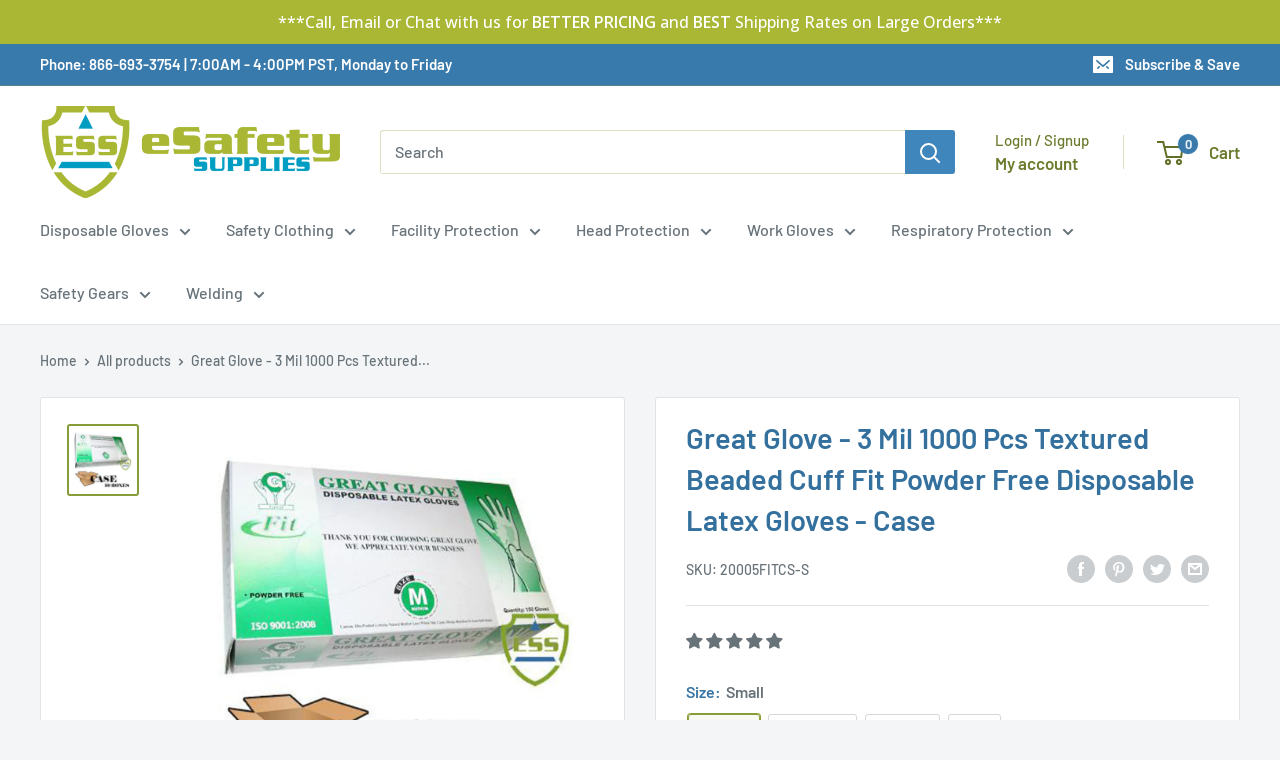

--- FILE ---
content_type: text/html; charset=utf-8
request_url: https://www.esafetysupplies.com/apps/obviyo-block/product-info?handle=great-glove-latex-fit-powder-free-dosposable-gloves-case&meta=app--3830283--obviyo.add_on_products%2Capp--3830283--obviyo.cross_sell_collection
body_size: -144
content:
{
    "items": [
    {
      "id": 10487695436,
"handle": "great-glove-latex-fit-powder-free-dosposable-gloves-case",
"meta.app--3830283--obviyo.add_on_products":null
,
"meta.app--3830283--obviyo.cross_sell_collection":null
}],
    "_v": 5
  }
  

--- FILE ---
content_type: text/javascript
request_url: https://www.esafetysupplies.com/cdn/shop/t/33/assets/ada.js?v=40775379411401042991722513193
body_size: -58
content:
$("br").attr("aria-hidden","true"),$(document).ready(function(){$(".navbar-toggle").click(function(){var dropdownContent=$(".dropdown-content");dropdownContent.is(":visible")?dropdownContent.hide():dropdownContent.show()})}),$(document).ready(function(){var existCondition=setInterval(function(){$("div#boost-pfs-filter-tree-pf-t-brand").length&&(clearInterval(existCondition),runMyFunction2())},200);function runMyFunction2(){console.log("Removed"),$(".boost-pfs-check-box").removeAttr("aria-labelledby"),$("span.boost-pfs-check-box").removeAttr("role"),$("li.boost-pfs-filter-option-item button.boost-pfs-filter-button").attr("aria-checked","false")}}),$(document).ready(function(){var existCondition=setInterval(function(){$(".flickity-slider").length&&(clearInterval(existCondition),runMyFunction3())},200);function runMyFunction3(){console.log("Removed aria-h"),$(".product-item.product-item--vertical").removeAttr("aria-hidden")}}),$(document).ready(function(){var existCondition=setInterval(function(){$(".scroller").length&&(clearInterval(existCondition),runMyFunction4())},200);function runMyFunction4(){console.log("Removed aria-h"),$(".product-list.product-list--vertical.product-list--scrollable.flickity-enabled").removeAttr("tabindex")}}),$(document).ready(function(){$(".menu-item-has-children").click(function(){$(this).toggleClass("oopen").siblings().removeClass("oopen"),$(this).find(".nav-bar__link").attr("aria-expanded",function(i,attr){return attr=="true"?"false":"true"})})}),$(document).ready(function(){var $menu=$(".nav-bar__item");$(document).keydown(function(event){event.key==="Escape"&&($menu.removeClass("oopen"),$("li.nav-bar__item.menu-item-has-children > button.nav-bar__link.link").attr("aria-expanded","false"))})}),$(document).ready(function(){$("table.disposable-gloves-frontpage").attr("role","presentation"),$("table.shogun-table").attr("role","presentation")}),$(document).ready(function(){var existCondition=setInterval(function(){$(".boost-pfs-filter-option-item").length&&(clearInterval(existCondition),runMyFunction5())},200);function runMyFunction5(){console.log("Removed span"),$(".boost-pfs-filter-option-amount").removeAttr("aria-label")}});
//# sourceMappingURL=/cdn/shop/t/33/assets/ada.js.map?v=40775379411401042991722513193


--- FILE ---
content_type: text/javascript; charset=utf-8
request_url: https://www.esafetysupplies.com/products/great-glove-latex-fit-powder-free-dosposable-gloves-case.js
body_size: 614
content:
{"id":10487695436,"title":"Great Glove - 3 Mil 1000 Pcs Textured Beaded Cuff Fit Powder Free Disposable Latex Gloves - Case","handle":"great-glove-latex-fit-powder-free-dosposable-gloves-case","description":"\u003cp\u003eLight Weight, Powder-Free, Non-Sterile, Ambidextrous, Disposable\u003c\/p\u003e\n\u003cp\u003eGeneral Properties for our Nitrile Gloves\u003c\/p\u003e\n\u003cp\u003e- 100 pieces per box\u003cbr\u003e - 10 Boxes Per Case\u003cbr\u003e - Ambidextrous\u003cbr\u003e - Non Sterile, Single Use\u003cbr\u003e - Beaded Cuff\u003cbr\u003e - 3 Mil Thickness\u003cbr\u003e - Textured\u003c\/p\u003e","published_at":"2020-08-18T14:49:54-07:00","created_at":"2017-04-26T14:20:32-07:00","vendor":"GD Care","type":"Disposable Gloves","tags":["brand:Great Glove","color:White","powdered:Powder Free","price-change-job-active","size:Large","size:Medium","size:Small","size:XL","surface:Textured","thickness:3 Ml","type:Disposable Gloves"],"price":8224,"price_min":8224,"price_max":8224,"available":true,"price_varies":false,"compare_at_price":null,"compare_at_price_min":0,"compare_at_price_max":0,"compare_at_price_varies":false,"variants":[{"id":38533169164,"title":"Small","option1":"Small","option2":null,"option3":null,"sku":"20005FITCS-S","requires_shipping":true,"taxable":true,"featured_image":{"id":4534858973278,"product_id":10487695436,"position":1,"created_at":"2018-11-28T03:24:48-08:00","updated_at":"2023-10-11T17:13:51-07:00","alt":"Great Glove - Latex Fit Powder Free Disposable Gloves - Case-eSafety Supplies, Inc","width":1000,"height":1000,"src":"https:\/\/cdn.shopify.com\/s\/files\/1\/1820\/0509\/products\/Great_Glove_-_Latex_Fit_Powder_Free_Disposable_Gloves_-_Case.jpg?v=1697069631","variant_ids":[38533169164,38533169228,38533169292,15848800518238]},"available":true,"name":"Great Glove - 3 Mil 1000 Pcs Textured Beaded Cuff Fit Powder Free Disposable Latex Gloves - Case - Small","public_title":"Small","options":["Small"],"price":8224,"weight":6804,"compare_at_price":null,"inventory_management":"shopify","barcode":null,"featured_media":{"alt":"Great Glove - Latex Fit Powder Free Disposable Gloves - Case-eSafety Supplies, Inc","id":1240419860574,"position":1,"preview_image":{"aspect_ratio":1.0,"height":1000,"width":1000,"src":"https:\/\/cdn.shopify.com\/s\/files\/1\/1820\/0509\/products\/Great_Glove_-_Latex_Fit_Powder_Free_Disposable_Gloves_-_Case.jpg?v=1697069631"}},"quantity_rule":{"min":1,"max":null,"increment":1},"quantity_price_breaks":[],"requires_selling_plan":false,"selling_plan_allocations":[]},{"id":38533169228,"title":"Medium","option1":"Medium","option2":null,"option3":null,"sku":"20010FITCS-M","requires_shipping":true,"taxable":true,"featured_image":{"id":4534858973278,"product_id":10487695436,"position":1,"created_at":"2018-11-28T03:24:48-08:00","updated_at":"2023-10-11T17:13:51-07:00","alt":"Great Glove - Latex Fit Powder Free Disposable Gloves - Case-eSafety Supplies, Inc","width":1000,"height":1000,"src":"https:\/\/cdn.shopify.com\/s\/files\/1\/1820\/0509\/products\/Great_Glove_-_Latex_Fit_Powder_Free_Disposable_Gloves_-_Case.jpg?v=1697069631","variant_ids":[38533169164,38533169228,38533169292,15848800518238]},"available":true,"name":"Great Glove - 3 Mil 1000 Pcs Textured Beaded Cuff Fit Powder Free Disposable Latex Gloves - Case - Medium","public_title":"Medium","options":["Medium"],"price":8224,"weight":6804,"compare_at_price":null,"inventory_management":"shopify","barcode":null,"featured_media":{"alt":"Great Glove - Latex Fit Powder Free Disposable Gloves - Case-eSafety Supplies, Inc","id":1240419860574,"position":1,"preview_image":{"aspect_ratio":1.0,"height":1000,"width":1000,"src":"https:\/\/cdn.shopify.com\/s\/files\/1\/1820\/0509\/products\/Great_Glove_-_Latex_Fit_Powder_Free_Disposable_Gloves_-_Case.jpg?v=1697069631"}},"quantity_rule":{"min":1,"max":null,"increment":1},"quantity_price_breaks":[],"requires_selling_plan":false,"selling_plan_allocations":[]},{"id":38533169292,"title":"Large","option1":"Large","option2":null,"option3":null,"sku":"200FIT15CS-L","requires_shipping":true,"taxable":true,"featured_image":{"id":4534858973278,"product_id":10487695436,"position":1,"created_at":"2018-11-28T03:24:48-08:00","updated_at":"2023-10-11T17:13:51-07:00","alt":"Great Glove - Latex Fit Powder Free Disposable Gloves - Case-eSafety Supplies, Inc","width":1000,"height":1000,"src":"https:\/\/cdn.shopify.com\/s\/files\/1\/1820\/0509\/products\/Great_Glove_-_Latex_Fit_Powder_Free_Disposable_Gloves_-_Case.jpg?v=1697069631","variant_ids":[38533169164,38533169228,38533169292,15848800518238]},"available":true,"name":"Great Glove - 3 Mil 1000 Pcs Textured Beaded Cuff Fit Powder Free Disposable Latex Gloves - Case - Large","public_title":"Large","options":["Large"],"price":8224,"weight":7257,"compare_at_price":null,"inventory_management":"shopify","barcode":null,"featured_media":{"alt":"Great Glove - Latex Fit Powder Free Disposable Gloves - Case-eSafety Supplies, Inc","id":1240419860574,"position":1,"preview_image":{"aspect_ratio":1.0,"height":1000,"width":1000,"src":"https:\/\/cdn.shopify.com\/s\/files\/1\/1820\/0509\/products\/Great_Glove_-_Latex_Fit_Powder_Free_Disposable_Gloves_-_Case.jpg?v=1697069631"}},"quantity_rule":{"min":1,"max":null,"increment":1},"quantity_price_breaks":[],"requires_selling_plan":false,"selling_plan_allocations":[]},{"id":15848800518238,"title":"XL","option1":"XL","option2":null,"option3":null,"sku":"200FIT20CS-XL","requires_shipping":true,"taxable":true,"featured_image":{"id":4534858973278,"product_id":10487695436,"position":1,"created_at":"2018-11-28T03:24:48-08:00","updated_at":"2023-10-11T17:13:51-07:00","alt":"Great Glove - Latex Fit Powder Free Disposable Gloves - Case-eSafety Supplies, Inc","width":1000,"height":1000,"src":"https:\/\/cdn.shopify.com\/s\/files\/1\/1820\/0509\/products\/Great_Glove_-_Latex_Fit_Powder_Free_Disposable_Gloves_-_Case.jpg?v=1697069631","variant_ids":[38533169164,38533169228,38533169292,15848800518238]},"available":true,"name":"Great Glove - 3 Mil 1000 Pcs Textured Beaded Cuff Fit Powder Free Disposable Latex Gloves - Case - XL","public_title":"XL","options":["XL"],"price":8224,"weight":8165,"compare_at_price":null,"inventory_management":"shopify","barcode":null,"featured_media":{"alt":"Great Glove - Latex Fit Powder Free Disposable Gloves - Case-eSafety Supplies, Inc","id":1240419860574,"position":1,"preview_image":{"aspect_ratio":1.0,"height":1000,"width":1000,"src":"https:\/\/cdn.shopify.com\/s\/files\/1\/1820\/0509\/products\/Great_Glove_-_Latex_Fit_Powder_Free_Disposable_Gloves_-_Case.jpg?v=1697069631"}},"quantity_rule":{"min":1,"max":null,"increment":1},"quantity_price_breaks":[],"requires_selling_plan":false,"selling_plan_allocations":[]}],"images":["\/\/cdn.shopify.com\/s\/files\/1\/1820\/0509\/products\/Great_Glove_-_Latex_Fit_Powder_Free_Disposable_Gloves_-_Case.jpg?v=1697069631"],"featured_image":"\/\/cdn.shopify.com\/s\/files\/1\/1820\/0509\/products\/Great_Glove_-_Latex_Fit_Powder_Free_Disposable_Gloves_-_Case.jpg?v=1697069631","options":[{"name":"Size","position":1,"values":["Small","Medium","Large","XL"]}],"url":"\/products\/great-glove-latex-fit-powder-free-dosposable-gloves-case","media":[{"alt":"Great Glove - Latex Fit Powder Free Disposable Gloves - Case-eSafety Supplies, Inc","id":1240419860574,"position":1,"preview_image":{"aspect_ratio":1.0,"height":1000,"width":1000,"src":"https:\/\/cdn.shopify.com\/s\/files\/1\/1820\/0509\/products\/Great_Glove_-_Latex_Fit_Powder_Free_Disposable_Gloves_-_Case.jpg?v=1697069631"},"aspect_ratio":1.0,"height":1000,"media_type":"image","src":"https:\/\/cdn.shopify.com\/s\/files\/1\/1820\/0509\/products\/Great_Glove_-_Latex_Fit_Powder_Free_Disposable_Gloves_-_Case.jpg?v=1697069631","width":1000}],"requires_selling_plan":false,"selling_plan_groups":[]}

--- FILE ---
content_type: text/javascript
request_url: https://shopifyorderlimits.s3.amazonaws.com/limits/www-esafetysupplies-com.myshopify.com.jsonp?v=20211006205809&callback=minMaxify.handleLimits
body_size: 2928
content:
minMaxify.handleLimits({itemmax:"",itemmin:"",itemmult:"",maxorder:"",maxtotalitems:"",minorder:"",mintotalitems:"",multtotalitems:"",overridesubtotal:"",skus:[],syncload:!1,weightmax:"",weightmin:"",items:[{min:25,sku:"ML Kishigo -FR Pro Series Vest (25 minimum order)"},{min:10,combine:1,name:"3M%20Peltor%20Blue%20And%20Black%20Over-The-Head%20Food%20Industry%20Earmuffs",h:"3m-peltor-blue-and-black-over-the-head-food-industry-earmuffs"},{min:2,combine:1,name:"Amerex%202.5%20Pound%20Halotron%20I%202-B%3AC%20Fire%20Extinguisher%20For%20Class%20B%20And%20C%20Fires%20With%20Anodized%20Aluminum%20Valve%2C%20Aircraft%20Bracket%20And%20Nozzle",h:"fire-extinguisherspl-a61b385ts"},{min:10,combine:1,name:"ARC%20Series%201R%20Class%202%20Safety%20Vest",h:"arc-series-1r-class-2-safety-vest"},{min:10,combine:1,name:"ARC%20Series%201R%20Class%202%20Safety%20Vest",h:"arc-series-1r-class-2-safety-vest-1"},{min:25,combine:1,name:"ARC%20Series%203R%20Class%202%20Safety%20Vest",h:"arc-series-3r-class-2-safety-vest"},{min:25,combine:1,name:"ARC%20Series%203R%20Class%202%20Safety%20Vest%20Color%20Lime%20Size%3A%203X-large%2C%20Type%20Modacrylic",h:"arc-series-3r-class-2-safety-vest1688"},{min:25,combine:1,name:"ARC%20Series%203R%20Class%202%20Safety%20Vest%20Color%20Lime%20Size%3A%205X-large%2C%20Type%20Modacrylic",h:"arc-series-3r-class-2-safety-vest1690"},{min:25,combine:1,name:"ARC%20Series%203R%20Class%202%20Safety%20Vest%20Color%20Lime%20Size%3A%20Medium%2C%20Type%20Modacrylic",h:"arc-series-3r-class-2-safety-vest1692"},{multiple:25,combine:1,name:"ARC%20Series%203R%20Class%202%20Safety%20Vest%20Color%20Lime%20Size%3A%20X-large%2C%20Type%20Modacrylic",h:"arc-series-3r-class-2-safety-vest1693"},{min:25,combine:1,name:"ARC%20Series%203R%20Class%202%20Safety%20Vest%20Color%20Orange%20Type%3A%20Modacrylic%2C%20Size%20Large",h:"arc-series-3r-class-2-safety-vest1684"},{min:25,combine:1,name:"ARC%20Series%203R%20Class%202%20Safety%20Vest%20Size%202X-large%20Color%3A%20Lime%2C%20Type%20Modacrylic%20Mesh",h:"arc-series-3r-class-2-safety-vest1701"},{min:25,combine:1,name:"ARC%20Series%203R%20Class%202%20Safety%20Vest%20Size%202X-large%20Color%3A%20Orange%2C%20Type%20Modacrylic",h:"arc-series-3r-class-2-safety-vest1680"},{min:25,combine:1,name:"ARC%20Series%203R%20Class%202%20Safety%20Vest%20Size%202X-large%20Color%3A%20Orange%2C%20Type%20Modacrylic%20Mesh",h:"arc-series-3r-class-2-safety-vest1694"},{min:25,combine:1,name:"ARC%20Series%203R%20Class%202%20Safety%20Vest%20Size%203X-large%20Color%3A%20Lime%2C%20Type%20Modacrylic%20Mesh",h:"arc-series-3r-class-2-safety-vest1702"},{min:25,combine:1,name:"ARC%20Series%203R%20Class%202%20Safety%20Vest%20Size%203X-large%20Color%3A%20Orange%2C%20Type%20Modacrylic",h:"arc-series-3r-class-2-safety-vest1681"},{min:25,combine:1,name:"ARC%20Series%203R%20Class%202%20Safety%20Vest%20Size%203X-large%20Color%3A%20Orange%2C%20Type%20Modacrylic%20Mesh",h:"arc-series-3r-class-2-safety-vest1695"},{min:25,combine:1,name:"ARC%20Series%203R%20Class%202%20Safety%20Vest%20Size%204X-large%20Color%3A%20Lime%2C%20Type%20Modacrylic%20Mesh",h:"arc-series-3r-class-2-safety-vest1703"},{min:25,combine:1,name:"ARC%20Series%203R%20Class%202%20Safety%20Vest%20Size%204X-large%20Color%3A%20Orange%2C%20Type%20Modacrylic",h:"arc-series-3r-class-2-safety-vest1682"},{min:25,combine:1,name:"ARC%20Series%203R%20Class%202%20Safety%20Vest%20Size%204X-large%20Color%3A%20Orange%2C%20Type%20Modacrylic%20Mesh",h:"arc-series-3r-class-2-safety-vest1696"},{min:25,combine:1,name:"ARC%20Series%203R%20Class%202%20Safety%20Vest%20Size%205X-large%20Color%3A%20Lime%2C%20Type%20Modacrylic%20Mesh",h:"arc-series-3r-class-2-safety-vest1704"},{min:25,combine:1,name:"ARC%20Series%203R%20Class%202%20Safety%20Vest%20Size%205X-large%20Color%3A%20Orange%2C%20Type%20Modacrylic",h:"arc-series-3r-class-2-safety-vest1683"},{min:25,combine:1,name:"ARC%20Series%203R%20Class%202%20Safety%20Vest%20Size%205X-large%20Color%3A%20Orange%2C%20Type%20Modacrylic%20Mesh",h:"arc-series-3r-class-2-safety-vest1697"},{min:25,combine:1,name:"ARC%20Series%203R%20Class%202%20Safety%20Vest%20Size%20Large%20Color%3A%20Lime%2C%20Type%20Modacrylic%20Mesh",h:"arc-series-3r-class-2-safety-vest1705"},{min:25,combine:1,name:"ARC%20Series%203R%20Class%202%20Safety%20Vest%20Size%20Large%20Color%3A%20Orange%2C%20Type%20Modacrylic%20Mesh",h:"arc-series-3r-class-2-safety-vest1698"},{min:2,combine:1,name:"Assorted%20Nitrile%203.5%20Mil%20Gloves%20%28Minimum%202%20Boxes%29",h:"assorted-unbranded-generic-nitrile-disposable-gloves"},{min:10,combine:1,name:"Bilsom%20-%20Thunder%20-%20T2%20Noise%20Blocking%20Headband%20Earmuffs%20With%2028%20NRR",h:"bilsom-thunder-t2-noise-blocking-headband-earmuffs-with-28-nrr"},{min:10,combine:1,name:"Bilsom%20-%20Thunder%20-%20T2%20Noise%20Blocking%20Headband%20Earmuffs%20With%2028%20NRR",h:"bilsom-thunder-t2-noise-blocking-headband-earmuffs-with-28-nrr-1"},{min:20,combine:1,name:"Bullard%20Classic%20C34%20Full-brim%20Hard%20Hat",h:"bullard-classic-c34-full-brim-hard-hat"},{min:20,combine:1,name:"Bullard%20Classic%20C34%20Full-brim%20Hard%20Hat",h:"bullard-classic-c34-full-brim-hard-hat-1"},{multiple:25,combine:1,name:"Deluxe%20Responder%20Utility%20Vest%20-%20Solid%20or%20Mesh",h:"responder-vest"},{min:25,combine:1,name:"DuPont%20Tyvek%20800%20J%20Flash%20Spun%20High%20Density%20Polyethylene%20Disposable%20Chemical%20Resistant%20Coveralls",h:"dupont-tyvek-800-j-flash-spun-high-density-polyethylene-disposable-chemical-resistant-coveralls"},{min:16,combine:1,name:"Fibre-Metal%20SUPEREIGHT%20White%20Mexican%20Flag%20Thermoplastic%20Full%20Brim%20Helmet",h:"fibre-metal-white-mexican-flag-supereight-thermoplastic-hard-hat"},{min:16,combine:1,name:"Fibre-Metal%20SUPEREIGHT%20White%20Mexican%20Flag%20Thermoplastic%20Full%20Brim%20Helmet",h:"fibre-metal-white-mexican-flag-supereight-thermoplastic-hard-hat-1"},{multiple:25,combine:1,name:"ML%20Kishigo%20-%20100%25%20Cotton%20Safety%20Vest%20with%20D-Ring%20Access",h:"100-cotton-vest-with-d-ring-access"},{multiple:25,combine:1,name:"ML%20Kishigo%20-%20100%25%20Cotton%20Safety%20Vest%20with%20D-Ring%20Access%20size%202X-large",h:"100-cotton-vest-with-d-ring-access1300"},{multiple:25,combine:1,name:"ML%20Kishigo%20-%20100%25%20Cotton%20Safety%20Vest%20with%20D-Ring%20Access%20size%203X-large",h:"100-cotton-vest-with-d-ring-access1301"},{multiple:25,combine:1,name:"ML%20Kishigo%20-%20100%25%20Cotton%20Safety%20Vest%20with%20D-Ring%20Access%20size%204X-large",h:"100-cotton-vest-with-d-ring-access1302"},{multiple:25,combine:1,name:"ML%20Kishigo%20-%20100%25%20Cotton%20Safety%20Vest%20with%20D-Ring%20Access%20size%205X-large",h:"100-cotton-vest-with-d-ring-access1303"},{multiple:25,combine:1,name:"ML%20Kishigo%20-%20100%25%20Cotton%20Safety%20Vest%20with%20D-Ring%20Access%20size%20Large",h:"100-cotton-vest-with-d-ring-access1304"},{multiple:25,combine:1,name:"ML%20Kishigo%20-%20100%25%20Cotton%20Safety%20Vest%20with%20D-Ring%20Access%20size%20Medium",h:"100-cotton-vest-with-d-ring-access1305"},{multiple:25,combine:1,name:"ML%20Kishigo%20-%20100%25%20Cotton%20Safety%20Vest%20with%20D-Ring%20Access%20size%20Small",h:"100-cotton-vest-with-d-ring-access1306"},{multiple:25,combine:1,name:"ML%20Kishigo%20-%20100%25%20Cotton%20Safety%20Vest%20with%20D-Ring%20Access%20size%20X-large",h:"100-cotton-vest-with-d-ring-access1307"},{multiple:25,combine:1,name:"ML%20Kishigo%20-%20100%25%20Cotton%20Surveyor%27s%20Safety%20Vest",h:"100-cotton-indura-surveyor-s-vest"},{multiple:25,combine:1,name:"ML%20Kishigo%20-%20100%25%20Cotton%20Surveyor%27s%20Safety%20Vest%20size%202X-large",h:"100-cotton-indura-surveyor-s-vest1260"},{multiple:25,combine:1,name:"ML%20Kishigo%20-%20100%25%20Cotton%20Surveyor%27s%20Safety%20Vest%20size%203X-large",h:"100-cotton-indura-surveyor-s-vest1261"},{multiple:25,combine:1,name:"ML%20Kishigo%20-%20100%25%20Cotton%20Surveyor%27s%20Safety%20Vest%20size%204X-large",h:"100-cotton-indura-surveyor-s-vest1262"},{multiple:25,combine:1,name:"ML%20Kishigo%20-%20100%25%20Cotton%20Surveyor%27s%20Safety%20Vest%20size%205X-large",h:"100-cotton-indura-surveyor-s-vest1263"},{multiple:25,combine:1,name:"ML%20Kishigo%20-%20100%25%20Cotton%20Surveyor%27s%20Safety%20Vest%20size%20Large",h:"100-cotton-indura-surveyor-s-vest1264"},{multiple:25,combine:1,name:"ML%20Kishigo%20-%20100%25%20Cotton%20Surveyor%27s%20Safety%20Vest%20size%20Medium",h:"100-cotton-indura-surveyor-s-vest1265"},{multiple:25,combine:1,name:"ML%20Kishigo%20-%20100%25%20Cotton%20Surveyor%27s%20Safety%20Vest%20size%20Small",h:"100-cotton-indura-surveyor-s-vest1267"},{multiple:25,combine:1,name:"ML%20Kishigo%20-%20100%25%20Cotton%20Surveyor%27s%20Safety%20Vest%20size%20X-large",h:"100-cotton-indura-surveyor-s-vest1266"},{multiple:10,combine:1,name:"ML%20Kishigo%20-%203200%20Series%20Incident%20Command%20Vests",h:"3200-series-incident-command-vests"},{multiple:10,combine:1,name:"ML%20Kishigo%20-%203200%20Series%20Incident%20Command%20Vests%20color%20Black",h:"3200-series-incident-command-vests1288"},{multiple:10,combine:1,name:"ML%20Kishigo%20-%203200%20Series%20Incident%20Command%20Vests%20color%20Dark%20Blue",h:"3200-series-incident-command-vests1289"},{multiple:10,combine:1,name:"ML%20Kishigo%20-%203200%20Series%20Incident%20Command%20Vests%20color%20Florescent%20Lime",h:"3200-series-incident-command-vests1299"},{multiple:10,combine:1,name:"ML%20Kishigo%20-%203200%20Series%20Incident%20Command%20Vests%20color%20Florescent%20Orange",h:"3200-series-incident-command-vests1298"},{multiple:10,combine:1,name:"ML%20Kishigo%20-%203200%20Series%20Incident%20Command%20Vests%20color%20Green",h:"3200-series-incident-command-vests1291"},{multiple:10,combine:1,name:"ML%20Kishigo%20-%203200%20Series%20Incident%20Command%20Vests%20color%20International%20Orange",h:"3200-series-incident-command-vests1293"},{multiple:10,combine:1,name:"ML%20Kishigo%20-%203200%20Series%20Incident%20Command%20Vests%20color%20Light%20Blue",h:"3200-series-incident-command-vests1295"},{multiple:10,combine:1,name:"ML%20Kishigo%20-%203200%20Series%20Incident%20Command%20Vests%20color%20Red",h:"3200-series-incident-command-vests1294"},{multiple:10,combine:1,name:"ML%20Kishigo%20-%203200%20Series%20Incident%20Command%20Vests%20color%20Royal%20Blue",h:"3200-series-incident-command-vests1290"},{multiple:10,combine:1,name:"ML%20Kishigo%20-%204700%20Series%20Incident%20Command%20Vests",h:"4700-series-incident-command-vests"},{multiple:25,combine:1,name:"ML%20Kishigo%20-%20Economy%20Series%20Polyester/Ultra-Cool%20Mesh%2C%20Class%203",h:"economy-series-polyester-ultra-cool-mesh-class-3"},{multiple:25,combine:1,name:"ML%20Kishigo%20-%20Economy%20Series%20Polyester/Ultra-Cool%20Mesh%2C%20Class%203%20color%20Lime%20size%202X-large",h:"economy-series-polyester-ultra-cool-mesh-class-3199"},{multiple:25,combine:1,name:"ML%20Kishigo%20-%20Economy%20Series%20Polyester/Ultra-Cool%20Mesh%2C%20Class%203%20color%20Lime%20size%203X-large",h:"economy-series-polyester-ultra-cool-mesh-class-3200"},{multiple:25,combine:1,name:"ML%20Kishigo%20-%20Economy%20Series%20Polyester/Ultra-Cool%20Mesh%2C%20Class%203%20color%20Lime%20size%204X-large",h:"economy-series-polyester-ultra-cool-mesh-class-3201"},{multiple:25,combine:1,name:"ML%20Kishigo%20-%20Economy%20Series%20Polyester/Ultra-Cool%20Mesh%2C%20Class%203%20color%20Lime%20size%205X-large",h:"economy-series-polyester-ultra-cool-mesh-class-3202"},{multiple:25,combine:1,name:"ML%20Kishigo%20-%20Economy%20Series%20Polyester/Ultra-Cool%20Mesh%2C%20Class%203%20color%20Lime%20size%20Large",h:"economy-series-polyester-ultra-cool-mesh-class-3203"},{multiple:25,combine:1,name:"ML%20Kishigo%20-%20Economy%20Series%20Polyester/Ultra-Cool%20Mesh%2C%20Class%203%20color%20Lime%20size%20Medium",h:"economy-series-polyester-ultra-cool-mesh-class-3204"},{multiple:25,combine:1,name:"ML%20Kishigo%20-%20Economy%20Series%20Polyester/Ultra-Cool%20Mesh%2C%20Class%203%20color%20Lime%20size%20X-large",h:"economy-series-polyester-ultra-cool-mesh-class-3205"},{multiple:25,combine:1,name:"ML%20Kishigo%20-%20Economy%20Series%20Polyester/Ultra-Cool%20Mesh%2C%20Class%203%20color%20Orange%20size%202X-large",h:"economy-series-polyester-ultra-cool-mesh-class-3206"},{multiple:25,combine:1,name:"ML%20Kishigo%20-%20Economy%20Series%20Polyester/Ultra-Cool%20Mesh%2C%20Class%203%20color%20Orange%20size%203X-large",h:"economy-series-polyester-ultra-cool-mesh-class-3207"},{multiple:25,combine:1,name:"ML%20Kishigo%20-%20FR%20Adjustable%20Ultra-Cool%20Mesh%20Tearaway%20Safety%20Vest%20Class%202",h:"fr-adjustable-ultra-cool-mesh-tearaway-vest-class-2"},{multiple:25,combine:1,name:"ML%20Kishigo%20-%20FR%20Adjustable%20Ultra-Cool%20Mesh%20Tearaway%20Safety%20Vest%20Class%202%20color%20Orange%20size%202X-large%20-%204X-large",h:"fr-adjustable-ultra-cool-mesh-tearaway-vest-class-2555"},{multiple:25,combine:1,name:"ML%20Kishigo%20-%20FR%20Adjustable%20Ultra-Cool%20Mesh%20Tearaway%20Safety%20Vest%20Class%202%20color%20Orange%20size%20Medium%20-%20X-large",h:"fr-adjustable-ultra-cool-mesh-tearaway-vest-class-2556"},{multiple:25,combine:1,name:"ML%20Kishigo%20-%20FR%20Pro%20Series%20Class%202%20Safety%20Vest",h:"fr-pro-series-class-2"},{multiple:25,combine:1,name:"ML%20Kishigo%20-%20FR%20Pro%20Series%20Class%202%20Safety%20Vest%20color%20Lime%20material%3A%20Modacrylic%20Mesh%2C%20size%202X-large",h:"fr-pro-series-class-21574"},{multiple:25,combine:1,name:"ML%20Kishigo%20-%20FR%20Pro%20Series%20Class%202%20Safety%20Vest%20color%20Lime%20material%3A%20Modacrylic%20Mesh%2C%20size%203X-large",h:"fr-pro-series-class-21575"},{multiple:25,combine:1,name:"ML%20Kishigo%20-%20FR%20Pro%20Series%20Class%202%20Safety%20Vest%20color%20Lime%20material%3A%20Modacrylic%20Mesh%2C%20size%204X-large",h:"fr-pro-series-class-21576"},{multiple:25,combine:1,name:"ML%20Kishigo%20-%20FR%20Pro%20Series%20Class%202%20Safety%20Vest%20color%20Lime%20material%3A%20Modacrylic%20Mesh%2C%20size%205X-large",h:"fr-pro-series-class-21577"},{multiple:25,combine:1,name:"ML%20Kishigo%20-%20FR%20Pro%20Series%20Class%202%20Safety%20Vest%20color%20Lime%20material%3A%20Modacrylic%20Mesh%2C%20size%20Large",h:"fr-pro-series-class-21578"},{multiple:25,combine:1,name:"ML%20Kishigo%20-%20FR%20Pro%20Series%20Class%202%20Safety%20Vest%20color%20Lime%20material%3A%20Modacrylic%20Mesh%2C%20size%20Medium",h:"fr-pro-series-class-21579"},{multiple:25,combine:1,name:"ML%20Kishigo%20-%20FR%20Pro%20Series%20Class%202%20Safety%20Vest%20color%20Lime%20material%3A%20Modacrylic%20Mesh%2C%20size%20X-large",h:"fr-pro-series-class-21580"},{multiple:25,combine:1,name:"ML%20Kishigo%20-%20FR%20Pro%20Series%20Class%202%20Safety%20Vest%20color%20Lime%20material%3A%20Modacrylic%2C%20size%202X-large",h:"fr-pro-series-class-21560"},{multiple:25,combine:1,name:"ML%20Kishigo%20-%20FR%20Pro%20Series%20Class%202%20Safety%20Vest%20color%20Lime%20material%3A%20Modacrylic%2C%20size%203X-large",h:"fr-pro-series-class-21561"},{multiple:25,combine:1,name:"ML%20Kishigo%20-%20FR%20Pro%20Series%20Class%202%20Safety%20Vest%20color%20Lime%20material%3A%20Modacrylic%2C%20size%204X-large",h:"fr-pro-series-class-21562"},{multiple:25,combine:1,name:"ML%20Kishigo%20-%20FR%20Pro%20Series%20Class%202%20Safety%20Vest%20color%20Lime%20material%3A%20Modacrylic%2C%20size%205X-large",h:"fr-pro-series-class-21563"},{multiple:25,combine:1,name:"ML%20Kishigo%20-%20FR%20Pro%20Series%20Class%202%20Safety%20Vest%20color%20Lime%20material%3A%20Modacrylic%2C%20size%20Large",h:"fr-pro-series-class-21564"},{multiple:25,combine:1,name:"ML%20Kishigo%20-%20FR%20Pro%20Series%20Class%202%20Safety%20Vest%20color%20Lime%20material%3A%20Modacrylic%2C%20size%20Medium",h:"fr-pro-series-class-21565"},{multiple:25,combine:1,name:"ML%20Kishigo%20-%20FR%20Pro%20Series%20Class%202%20Safety%20Vest%20color%20Lime%20material%3A%20Modacrylic%2C%20size%20X-large",h:"fr-pro-series-class-21566"},{multiple:25,combine:1,name:"ML%20Kishigo%20-%20FR%20Pro%20Series%20Class%202%20Safety%20Vest%20color%20Orange%20material%3A%20Modacrylic%20Mesh%2C%20size%202X-large",h:"fr-pro-series-class-21581"},{multiple:25,combine:1,name:"ML%20Kishigo%20-%20FR%20Pro%20Series%20Class%202%20Safety%20Vest%20color%20Orange%20material%3A%20Modacrylic%20Mesh%2C%20size%203X-large",h:"fr-pro-series-class-21582"},{multiple:25,combine:1,name:"ML%20Kishigo%20-%20FR%20Pro%20Series%20Class%202%20Safety%20Vest%20color%20Orange%20material%3A%20Modacrylic%20Mesh%2C%20size%204X-large",h:"fr-pro-series-class-21583"},{multiple:25,combine:1,name:"ML%20Kishigo%20-%20FR%20Pro%20Series%20Class%202%20Safety%20Vest%20color%20Orange%20material%3A%20Modacrylic%20Mesh%2C%20size%205X-large",h:"fr-pro-series-class-21584"},{multiple:25,combine:1,name:"ML%20Kishigo%20-%20FR%20Pro%20Series%20Class%202%20Safety%20Vest%20color%20Orange%20material%3A%20Modacrylic%20Mesh%2C%20size%20Large",h:"fr-pro-series-class-21585"},{multiple:25,combine:1,name:"ML%20Kishigo%20-%20FR%20Pro%20Series%20Class%202%20Safety%20Vest%20color%20Orange%20material%3A%20Modacrylic%20Mesh%2C%20size%20Medium",h:"fr-pro-series-class-21586"},{multiple:25,combine:1,name:"ML%20Kishigo%20-%20FR%20Pro%20Series%20Class%202%20Safety%20Vest%20color%20Orange%20material%3A%20Modacrylic%20Mesh%2C%20size%20X-large",h:"fr-pro-series-class-21587"},{multiple:25,combine:1,name:"ML%20Kishigo%20-%20FR%20Pro%20Series%20Class%202%20Safety%20Vest%20color%20Orange%20material%3A%20Modacrylic%2C%20size%202X-large",h:"fr-pro-series-class-21567"},{multiple:25,combine:1,name:"ML%20Kishigo%20-%20FR%20Pro%20Series%20Class%202%20Safety%20Vest%20color%20Orange%20material%3A%20Modacrylic%2C%20size%203X-large",h:"fr-pro-series-class-21568"},{multiple:25,combine:1,name:"ML%20Kishigo%20-%20FR%20Pro%20Series%20Class%202%20Safety%20Vest%20color%20Orange%20material%3A%20Modacrylic%2C%20size%204X-large",h:"fr-pro-series-class-21569"},{multiple:25,combine:1,name:"ML%20Kishigo%20-%20FR%20Pro%20Series%20Class%202%20Safety%20Vest%20color%20Orange%20material%3A%20Modacrylic%2C%20size%205X-large",h:"fr-pro-series-class-21570"},{multiple:25,combine:1,name:"ML%20Kishigo%20-%20FR%20Pro%20Series%20Class%202%20Safety%20Vest%20color%20Orange%20material%3A%20Modacrylic%2C%20size%20Large",h:"fr-pro-series-class-21571"},{multiple:25,combine:1,name:"ML%20Kishigo%20-%20FR%20Pro%20Series%20Class%202%20Safety%20Vest%20color%20Orange%20material%3A%20Modacrylic%2C%20size%20Medium",h:"fr-pro-series-class-21572"},{multiple:25,combine:1,name:"ML%20Kishigo%20-%20FR%20Pro%20Series%20Class%202%20Safety%20Vest%20color%20Orange%20material%3A%20Modacrylic%2C%20size%20X-large",h:"fr-pro-series-class-21573"},{multiple:25,combine:1,name:"ML%20Kishigo%20-%20HICS%20402%20Series",h:"hics-402-series"},{multiple:25,combine:1,name:"ML%20Kishigo%20-%20HICS%20402%20Series%20Position%20Business%20Continuity%20Branch%20Director",h:"hics-402-series1369"},{multiple:25,combine:1,name:"ML%20Kishigo%20-%20HICS%20402%20Series%20Position%20Comp.Claims%20Unit%20Leader",h:"hics-402-series1382"},{multiple:25,combine:1,name:"ML%20Kishigo%20-%20HICS%20402%20Series%20Position%20Cost%20Unit%20Leader",h:"hics-402-series1383"},{multiple:25,combine:1,name:"ML%20Kishigo%20-%20HICS%20402%20Series%20Position%20Demobilization%20Unit%20Leader",h:"hics-402-series1374"},{multiple:25,combine:1,name:"ML%20Kishigo%20-%20HICS%20402%20Series%20Position%20Documentation%20Unit%20Leader",h:"hics-402-series1373"},{multiple:25,combine:1,name:"ML%20Kishigo%20-%20HICS%20402%20Series%20Position%20Finance/Admin.%20Sections%20Chief",h:"hics-402-series1379"},{multiple:25,combine:1,name:"ML%20Kishigo%20-%20HICS%20402%20Series%20Position%20HazMat%20Branch%20Director",h:"hics-402-series1368"},{multiple:25,combine:1,name:"ML%20Kishigo%20-%20HICS%20402%20Series%20Position%20Incident%20Commander",h:"hics-402-series1366"},{multiple:25,combine:1,name:"ML%20Kishigo%20-%20HICS%20402%20Series%20Position%20Infrastructure%20Branch%20Director",h:"hics-402-series1390"},{multiple:25,combine:1,name:"ML%20Kishigo%20-%20HICS%20402%20Series%20Position%20Liaison%20Offer",h:"hics-402-series1385"},{multiple:25,combine:1,name:"ML%20Kishigo%20-%20HICS%20402%20Series%20Position%20Logistics%20Sections%20Chief",h:"hics-402-series1375"},{multiple:25,combine:1,name:"ML%20Kishigo%20-%20HICS%20402%20Series%20Position%20Medical/Technical%20Specialist",h:"hics-402-series1386"},{multiple:25,combine:1,name:"ML%20Kishigo%20-%20HICS%20402%20Series%20Position%20Medical%20Care%20Branch%20Director",h:"hics-402-series1389"},{multiple:25,combine:1,name:"ML%20Kishigo%20-%20HICS%20402%20Series%20Position%20Operations%20Sections%20Chief",h:"hics-402-series1387"},{multiple:25,combine:1,name:"ML%20Kishigo%20-%20HICS%20402%20Series%20Position%20Planning%20Sections%20Chief",h:"hics-402-series1370"},{multiple:25,combine:1,name:"ML%20Kishigo%20-%20HICS%20402%20Series%20Position%20Procurement%20Unit%20Leader",h:"hics-402-series1381"},{multiple:25,combine:1,name:"ML%20Kishigo%20-%20HICS%20402%20Series%20Position%20Public%20Information%20Officer",h:"hics-402-series1377"},{multiple:25,combine:1,name:"ML%20Kishigo%20-%20HICS%20402%20Series%20Position%20Resources%20Unit%20Leader",h:"hics-402-series1371"},{multiple:25,combine:1,name:"ML%20Kishigo%20-%20HICS%20402%20Series%20Position%20Safety%20Officer",h:"hics-402-series1384"},{multiple:25,combine:1,name:"ML%20Kishigo%20-%20HICS%20402%20Series%20Position%20Security%20Branch%20Director",h:"hics-402-series1367"},{multiple:25,combine:1,name:"ML%20Kishigo%20-%20HICS%20402%20Series%20Position%20Service%20Branch%20Director",h:"hics-402-series1376"},{multiple:25,combine:1,name:"ML%20Kishigo%20-%20HICS%20402%20Series%20Position%20Situation%20Unit%20Leader",h:"hics-402-series1372"},{multiple:25,combine:1,name:"ML%20Kishigo%20-%20HICS%20402%20Series%20Position%20Staging%20Manager",h:"hics-402-series1388"},{multiple:25,combine:1,name:"ML%20Kishigo%20-%20HICS%20402%20Series%20Position%20Support%20Branch%20Director",h:"hics-402-series1378"},{multiple:25,combine:1,name:"ML%20Kishigo%20-%20HICS%20402%20Series%20Position%20Time%20Unit%20Leader",h:"hics-402-series1380"},{min:12,combine:1,name:"Moldex%20Half%20Mask%20Reusable%207000%20Series%20Air%20Purifying%20Respirator%20With%20Two%207940%20P100%20Particulate%20Filters",h:"moldex-half-mask-reusable-7000-series-air-purifying-respirator-with-two-7600-multi-gas-organic-vapor-smart-cartridges"},{min:20,combine:1,name:"Moldex%20Single%20Use%20Mellows%20Tapered%20Foam%20Corded%20Earplugs%20%28100%20Pairs%29",h:"moldex-single-use-mellows-tapered-foam-uncorded-earplugs-200-pair"},{min:144,combine:1,name:"PIP%20Kut-Gard%20Kevlar%20Knitted%20Sleeves",h:"pip-kut-gard-kevlar-knitted-sleeves"},{min:50,combine:1,name:"Sperian%20-%20Willson%20Spartan%20-%20Safety%20Glasses",h:"willson-spartan-safety-glasses"},{min:20,combine:1,name:"Water-Jel%20Technologies%208",h:"wound-carepl-w490818-20"},{min:12,combine:1,name:"Wells%20Lamont%2022",h:"wells-lamont-22-green-yellow-metalguard-kevlar-yarn-made-in-the-usa-sleeve"},{id:199545978892,h:"ml-kishigo-fr-pro-series-vest",name:"ML Kishigo -FR Pro Series Vest (25 minimum order)",min:25,combine:1}],groups:[],rules:[]});

--- FILE ---
content_type: text/javascript
request_url: https://www.esafetysupplies.com/cdn/shop/t/33/assets/custom.js?v=102476495355921946141722513193
body_size: -565
content:
//# sourceMappingURL=/cdn/shop/t/33/assets/custom.js.map?v=102476495355921946141722513193


--- FILE ---
content_type: text/javascript; charset=utf-8
request_url: https://www.esafetysupplies.com/products/great-glove-latex-fit-powder-free-dosposable-gloves-case.js
body_size: 642
content:
{"id":10487695436,"title":"Great Glove - 3 Mil 1000 Pcs Textured Beaded Cuff Fit Powder Free Disposable Latex Gloves - Case","handle":"great-glove-latex-fit-powder-free-dosposable-gloves-case","description":"\u003cp\u003eLight Weight, Powder-Free, Non-Sterile, Ambidextrous, Disposable\u003c\/p\u003e\n\u003cp\u003eGeneral Properties for our Nitrile Gloves\u003c\/p\u003e\n\u003cp\u003e- 100 pieces per box\u003cbr\u003e - 10 Boxes Per Case\u003cbr\u003e - Ambidextrous\u003cbr\u003e - Non Sterile, Single Use\u003cbr\u003e - Beaded Cuff\u003cbr\u003e - 3 Mil Thickness\u003cbr\u003e - Textured\u003c\/p\u003e","published_at":"2020-08-18T14:49:54-07:00","created_at":"2017-04-26T14:20:32-07:00","vendor":"GD Care","type":"Disposable Gloves","tags":["brand:Great Glove","color:White","powdered:Powder Free","price-change-job-active","size:Large","size:Medium","size:Small","size:XL","surface:Textured","thickness:3 Ml","type:Disposable Gloves"],"price":8224,"price_min":8224,"price_max":8224,"available":true,"price_varies":false,"compare_at_price":null,"compare_at_price_min":0,"compare_at_price_max":0,"compare_at_price_varies":false,"variants":[{"id":38533169164,"title":"Small","option1":"Small","option2":null,"option3":null,"sku":"20005FITCS-S","requires_shipping":true,"taxable":true,"featured_image":{"id":4534858973278,"product_id":10487695436,"position":1,"created_at":"2018-11-28T03:24:48-08:00","updated_at":"2023-10-11T17:13:51-07:00","alt":"Great Glove - Latex Fit Powder Free Disposable Gloves - Case-eSafety Supplies, Inc","width":1000,"height":1000,"src":"https:\/\/cdn.shopify.com\/s\/files\/1\/1820\/0509\/products\/Great_Glove_-_Latex_Fit_Powder_Free_Disposable_Gloves_-_Case.jpg?v=1697069631","variant_ids":[38533169164,38533169228,38533169292,15848800518238]},"available":true,"name":"Great Glove - 3 Mil 1000 Pcs Textured Beaded Cuff Fit Powder Free Disposable Latex Gloves - Case - Small","public_title":"Small","options":["Small"],"price":8224,"weight":6804,"compare_at_price":null,"inventory_management":"shopify","barcode":null,"featured_media":{"alt":"Great Glove - Latex Fit Powder Free Disposable Gloves - Case-eSafety Supplies, Inc","id":1240419860574,"position":1,"preview_image":{"aspect_ratio":1.0,"height":1000,"width":1000,"src":"https:\/\/cdn.shopify.com\/s\/files\/1\/1820\/0509\/products\/Great_Glove_-_Latex_Fit_Powder_Free_Disposable_Gloves_-_Case.jpg?v=1697069631"}},"quantity_rule":{"min":1,"max":null,"increment":1},"quantity_price_breaks":[],"requires_selling_plan":false,"selling_plan_allocations":[]},{"id":38533169228,"title":"Medium","option1":"Medium","option2":null,"option3":null,"sku":"20010FITCS-M","requires_shipping":true,"taxable":true,"featured_image":{"id":4534858973278,"product_id":10487695436,"position":1,"created_at":"2018-11-28T03:24:48-08:00","updated_at":"2023-10-11T17:13:51-07:00","alt":"Great Glove - Latex Fit Powder Free Disposable Gloves - Case-eSafety Supplies, Inc","width":1000,"height":1000,"src":"https:\/\/cdn.shopify.com\/s\/files\/1\/1820\/0509\/products\/Great_Glove_-_Latex_Fit_Powder_Free_Disposable_Gloves_-_Case.jpg?v=1697069631","variant_ids":[38533169164,38533169228,38533169292,15848800518238]},"available":true,"name":"Great Glove - 3 Mil 1000 Pcs Textured Beaded Cuff Fit Powder Free Disposable Latex Gloves - Case - Medium","public_title":"Medium","options":["Medium"],"price":8224,"weight":6804,"compare_at_price":null,"inventory_management":"shopify","barcode":null,"featured_media":{"alt":"Great Glove - Latex Fit Powder Free Disposable Gloves - Case-eSafety Supplies, Inc","id":1240419860574,"position":1,"preview_image":{"aspect_ratio":1.0,"height":1000,"width":1000,"src":"https:\/\/cdn.shopify.com\/s\/files\/1\/1820\/0509\/products\/Great_Glove_-_Latex_Fit_Powder_Free_Disposable_Gloves_-_Case.jpg?v=1697069631"}},"quantity_rule":{"min":1,"max":null,"increment":1},"quantity_price_breaks":[],"requires_selling_plan":false,"selling_plan_allocations":[]},{"id":38533169292,"title":"Large","option1":"Large","option2":null,"option3":null,"sku":"200FIT15CS-L","requires_shipping":true,"taxable":true,"featured_image":{"id":4534858973278,"product_id":10487695436,"position":1,"created_at":"2018-11-28T03:24:48-08:00","updated_at":"2023-10-11T17:13:51-07:00","alt":"Great Glove - Latex Fit Powder Free Disposable Gloves - Case-eSafety Supplies, Inc","width":1000,"height":1000,"src":"https:\/\/cdn.shopify.com\/s\/files\/1\/1820\/0509\/products\/Great_Glove_-_Latex_Fit_Powder_Free_Disposable_Gloves_-_Case.jpg?v=1697069631","variant_ids":[38533169164,38533169228,38533169292,15848800518238]},"available":true,"name":"Great Glove - 3 Mil 1000 Pcs Textured Beaded Cuff Fit Powder Free Disposable Latex Gloves - Case - Large","public_title":"Large","options":["Large"],"price":8224,"weight":7257,"compare_at_price":null,"inventory_management":"shopify","barcode":null,"featured_media":{"alt":"Great Glove - Latex Fit Powder Free Disposable Gloves - Case-eSafety Supplies, Inc","id":1240419860574,"position":1,"preview_image":{"aspect_ratio":1.0,"height":1000,"width":1000,"src":"https:\/\/cdn.shopify.com\/s\/files\/1\/1820\/0509\/products\/Great_Glove_-_Latex_Fit_Powder_Free_Disposable_Gloves_-_Case.jpg?v=1697069631"}},"quantity_rule":{"min":1,"max":null,"increment":1},"quantity_price_breaks":[],"requires_selling_plan":false,"selling_plan_allocations":[]},{"id":15848800518238,"title":"XL","option1":"XL","option2":null,"option3":null,"sku":"200FIT20CS-XL","requires_shipping":true,"taxable":true,"featured_image":{"id":4534858973278,"product_id":10487695436,"position":1,"created_at":"2018-11-28T03:24:48-08:00","updated_at":"2023-10-11T17:13:51-07:00","alt":"Great Glove - Latex Fit Powder Free Disposable Gloves - Case-eSafety Supplies, Inc","width":1000,"height":1000,"src":"https:\/\/cdn.shopify.com\/s\/files\/1\/1820\/0509\/products\/Great_Glove_-_Latex_Fit_Powder_Free_Disposable_Gloves_-_Case.jpg?v=1697069631","variant_ids":[38533169164,38533169228,38533169292,15848800518238]},"available":true,"name":"Great Glove - 3 Mil 1000 Pcs Textured Beaded Cuff Fit Powder Free Disposable Latex Gloves - Case - XL","public_title":"XL","options":["XL"],"price":8224,"weight":8165,"compare_at_price":null,"inventory_management":"shopify","barcode":null,"featured_media":{"alt":"Great Glove - Latex Fit Powder Free Disposable Gloves - Case-eSafety Supplies, Inc","id":1240419860574,"position":1,"preview_image":{"aspect_ratio":1.0,"height":1000,"width":1000,"src":"https:\/\/cdn.shopify.com\/s\/files\/1\/1820\/0509\/products\/Great_Glove_-_Latex_Fit_Powder_Free_Disposable_Gloves_-_Case.jpg?v=1697069631"}},"quantity_rule":{"min":1,"max":null,"increment":1},"quantity_price_breaks":[],"requires_selling_plan":false,"selling_plan_allocations":[]}],"images":["\/\/cdn.shopify.com\/s\/files\/1\/1820\/0509\/products\/Great_Glove_-_Latex_Fit_Powder_Free_Disposable_Gloves_-_Case.jpg?v=1697069631"],"featured_image":"\/\/cdn.shopify.com\/s\/files\/1\/1820\/0509\/products\/Great_Glove_-_Latex_Fit_Powder_Free_Disposable_Gloves_-_Case.jpg?v=1697069631","options":[{"name":"Size","position":1,"values":["Small","Medium","Large","XL"]}],"url":"\/products\/great-glove-latex-fit-powder-free-dosposable-gloves-case","media":[{"alt":"Great Glove - Latex Fit Powder Free Disposable Gloves - Case-eSafety Supplies, Inc","id":1240419860574,"position":1,"preview_image":{"aspect_ratio":1.0,"height":1000,"width":1000,"src":"https:\/\/cdn.shopify.com\/s\/files\/1\/1820\/0509\/products\/Great_Glove_-_Latex_Fit_Powder_Free_Disposable_Gloves_-_Case.jpg?v=1697069631"},"aspect_ratio":1.0,"height":1000,"media_type":"image","src":"https:\/\/cdn.shopify.com\/s\/files\/1\/1820\/0509\/products\/Great_Glove_-_Latex_Fit_Powder_Free_Disposable_Gloves_-_Case.jpg?v=1697069631","width":1000}],"requires_selling_plan":false,"selling_plan_groups":[]}